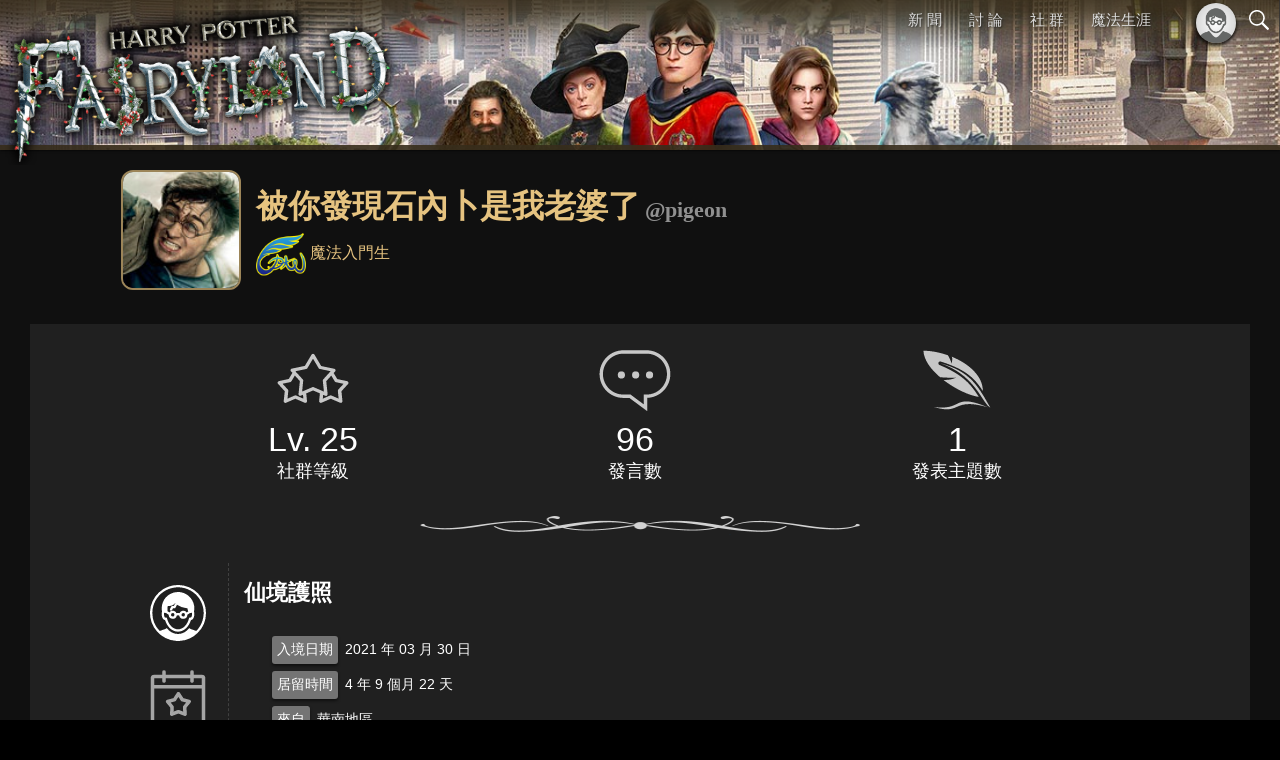

--- FILE ---
content_type: text/html; charset=UTF-8
request_url: https://www.hpfl.net/member/profile/pigeon
body_size: 4458
content:
<!DOCTYPE html>
<html lang="zh-Hant" itemscope itemtype="https://schema.org/WebPage">
<head>
    <meta charset="UTF-8"/>
    <title>被你發現石內卜是我老婆了的仙境護照 - 社群 | 哈利波特仙境</title>
        <meta name="viewport" content="width=device-width, initial-scale=1.0, user-scalable=no">

            <link href="/res/css/normalize.css" rel="stylesheet" type="text/css" />
    <link href="/res/css/universal.css?1.9.0" rel="stylesheet" type="text/css" />
    <link href="/res/css/themes/theme.hpwu.art.css?1.9.0" rel="stylesheet" type="text/css" />
<meta name="theme-color" content="#372D1B">
    <link href="/res/css/modules/member.css?1.9.0" rel="stylesheet" type="text/css" />
    <script type="application/javascript" src="/res/scripts/vendors/default.js?1.11.0"></script>
    <script type="application/javascript" src="/res/scripts/common/core.js?1.11.0"></script>
            <script async src="/res/scripts/community/member.profile.js?1.11.0"></script>
            <meta name="twitter:card" content="summary_large_image" />
<meta name="twitter:site" content="@HPFLnet" />
<meta property="og:title" itemprop="name" content="哈利波特仙境" />
<meta property="og:description" itemprop="description" name="description" content="探索哈利波特的魔法世界：新聞、討論、遊戲、社群。和哈迷們一起瘋《怪獸》電影、巫師聯盟、被詛咒的孩子，度過與眾不同的魔法生涯！" />
<meta property="og:image" itemprop="image" name="thumbnail" content="https://assets.hpfl.net/images/covers/default/site_cover01.jpg" />
<meta property="og:type" content="website" />
<meta property="og:url" itemprop="url" content="https://www.hpfl.net/member/profile/pigeon" />
<meta property="fb:app_id" content="298750802782" />
        <link rel="icon" sizes="192x192" href="/res/img/hpfl/icon_lowres.png?1.9.0" />
    <link rel="manifest" href="/manifest.json" />
    <meta name="apple-mobile-web-app-title" content="哈利波特仙境">
    <meta name="apple-mobile-web-app-capable" content="yes">
    <link rel="apple-touch-icon" href="/res/img/hpfl/icon_lowres_ios.png?1.9.0">
</head>
<body>
<div class="gbl-bkg"></div>
<div class="gbl-bar">
    <!--<div class="body"></div>-->
    <div class="frame">
        <div class="bar-content">
            <a class="home-logo" href="/"></a>
        </div>
        <nav class="gbl-nav">
            <div id="main-menu" class="menu">
                <div class="container">
                                            <ul class="outer">
    <li><a href="/news" class="menu-subtitle">新 聞</a>
        <ul class="inner">
            <li class="top"><a href="/news">新聞總覽</a></li>
            <li><a href="/news/movies">影視</a></li>
            <li><a href="/news/games">遊戲</a></li>
            <li><a href="/news/play">舞台劇</a></li>
            <li><a href="/news/attractions">景點與活動</a></li>
            <li><a href="/news/merchandises">周邊商品</a></li>
        </ul>
    </li>
    <!--
    <li><a class="menu-subtitle">探 索</a>
        <ul class="inner">
            <li><a>魔法覺醒</a></li>
            <li><a>怪獸與鄧不利多的秘密</a></li>
            <li><hr></li>
            <li><a>葛林戴華德的罪行</a></li>
            <li><a>Pottermore</a></li>
        </ul>
    </li>
    -->
    <li><a href="/forum" class="menu-subtitle">討 論</a>
        <ul class="inner">
            <li class="top"><a href="/forum">討論總覽</a></li>
            <li><a href="/forum/1">書籍與本傳</a></li>
            <li><a href="/forum/2">電影與影集</a></li>
            <li><a href="/forum/115">周邊商品</a></li>
            <li><hr></li>
            <li><a href="/forum/124">魁地奇鬥士</a></li>
            <li><a href="/forum/121">魔法覺醒</a></li>
            <li><a href="/forum/123">霍格華茲的傳承</a></li>
            <li><a href="/forum/119">霍格華茲之謎</a></li>
            <li><a href="/forum/120">解謎魔咒</a></li>
            <li><hr></li>
            <li><a href="/forum/5">同人文</a></li>
            <li><a href="/forum/6">製圖與手作</a></li>
            <li><hr></li>
            <li><a href="/forum/7">魔法生涯</a></li>
            <li><a href="/forum/8">仙境漫遊</a></li>
            <li><a href="/forum/9">交流與閒聊</a></li>
            <li><hr></li>
            <li><a href="/forum/club">社團專版</a></li>
            <li><a href="/forum/house">學院專版</a></li>
        </ul>
    </li>
    <li>
        <a href="/community" class="menu-subtitle">社 群</a>
        <ul class="inner">
            <li class="top"><a href="/community">社群大廳</a></li>
            <li><a href="/patronus">PATRONUS 2025</a></li>
            <li><a href="/phoenix-cup">鳳凰盃</a></li>
            <li><a href="/community/gadgets">魔法小玩意</a></li>
            <li><a href="/club">我的社團</a></li>
        </ul>
    </li>
    <li><a href="/tm" class="menu-direct">魔法生涯</a></li>
</ul>
                                    </div>
            </div>
        </nav>
        <div class="switchers">
            <a id="switcher-member" class="switcher-member"></a><a class="switcher-search" href="/search"></a><a id="switcher-menu" class="switcher-menu"><span class="mns-hamburger"></span></a>
        </div>
        <div id="member-panel" class="member-panel"></div>
    </div>
</div>
<div class="gbl-main">
        <header class="main-header">
        <div class="background"></div>
        <div class="divider"></div>
        <div class="logo"><a href="/" class="logo-home" title="首頁"></a></div>
    </header>
    <main class="main-body solid">
            <section class="segment-solid member-profile">
        <header class="profile-header">
            <div class="profile-avatar">
                <img src="https://assets.hpfl.net/images/avatar/movie2_harry3.jpg">
            </div>
            <div class="profile-name">
                <h1 class="title-page title-medium">被你發現石內卜是我老婆了<span class="account">@pigeon</span></h1>
            </div>
            <div class="text-content profile-title">
                <img class="profile-club" src="https://assets.hpfl.net/images/clubs/logo/slogo_c6.png">                <span>魔法入門生</span>
            </div>
        </header>
        <div class="profile-body">
            <section class="attribute-blocks">
                <div>
                    <span class="attribute-icon" style="background-image: url(/res/img/icons/icon_member_level1.svg)"></span>
                    <span class="attribute-value">Lv. 25</span><br>
                    <span class="attribute-name">社群等級</span>
                </div>
                <div>
                    <span class="attribute-icon" style="background-image: url(/res/img/icons/icon_member_chat1.svg)"></span>
                    <span class="attribute-value">96</span><br>
                    <span class="attribute-name">發言數</span>
                </div>
                <div>
                    <span class="attribute-icon" style="background-image: url(/res/img/icons/icon_member_article2.svg)"></span>
                    <span class="attribute-value">1</span><br>
                    <span class="attribute-name">發表主題數</span>
                </div>
            </section>
            <div style="height: 25px; background-image: url(/res/img/emb/line_ornament_01.png); background-position: center; background-repeat: no-repeat; background-size: 450px 25px; opacity: 0.8; margin: 10px auto 10px auto;"></div>
            <section class="profile-detail">
                <div>
                    <nav id="profile_menu" class="profile-detail__menu">
                        <a class="active" data-tab="profile">
                            <img alt="仙境護照" src="/res/img/icons/icon_member_profile1.svg">
                        </a>
                        <a data-tab="event">
                            <img alt="社群活動參與" src="/res/img/icons/icon_member_event1.svg">
                        </a>
                        <a data-tab="reality">
                            <img alt="實體活動參與" src="/res/img/icons/icon_member_reality1.svg">
                        </a>
                        <a data-tab="tgoa" style="display: none">
                            <img alt="社群得獎紀錄" src="/res/img/icons/icon_member_tgoa1.svg">
                        </a>
                    </nav>
                </div>
                <div class="content">
                    <div id="tab_original" class="profile-tab" data-member-id="39434">
                        <h3 class="title-section title-medium">仙境護照</h3>
                        <div>
                            <ul class="detail-list text-normal">
                                <li><label>入境日期</label>2021 年 03 月 30 日</li>
                                <li><label>居留時間</label>4 年 9 個月 22 天</li>
                                                                    <li><label>來自</label>華南地區</li>
                                                                                                                <li>
                                            <label>一點關於我</label>
                                            <p class="profile-intro"><br />
✦<br />
「凌駕於荒蕪之上，同時滿天星斗。」<br />
<br />
ℍ𝕆𝕃𝔸！<br />
我是烏魚子，很高興認識你<br />
☄<br />
希望能認識更多喜歡石內卜和鄧不利多的夥伴。<br />
主要喜歡ADGG跟HPSS（不可逆）！<br />
副推犬狼、哈跩（不可逆），我不吃哈右，其餘吃關配<br />
不太接受遊戲，因為沒玩過哈哈（。<br />
☄<br />
IG： xuehen_0317<br />
可以來找我玩 <br />
✦</p>
                                        </li>
                                                                                                </ul>
                                                        <ul class="detail-list text-normal">
                                <li><label>最喜歡的《哈利波特》小說</label><span class="no-wrap">哈利波特：混血王子的背叛</span></li>
                                <li><label>最喜歡的《魔法世界》電影</label><span class="no-wrap">怪獸與牠們的產地</span></li>
                                <li><label>心目中的霍格華茲學院</label><span class="no-wrap">史萊哲林</span></li>
                            </ul>
                                                        <div class="feature-blocks">
                                <div>
                                    <div class="feature-block tpct">
                                        <h4 class="title-section title-small">鳳凰盃挑戰室</h4>
                                                                                <div class="content-container text-normal">
                                                                                        <div>最佳總成績 2863 分</div>
                                            <div>答對 8 天每日問答</div>
                                        </div>
                                                                            </div>
                                </div>
                                <div>
                                    <div class="feature-block tm">
                                        <h4 class="title-section title-small">魔法生涯</h4>
                                                                                    <div class="placeholder text-normal">玩家資料未公開</div>
                                                                            </div>
                                </div>
                            </div>
                            <div class="profile-actions">
                                <a href="/member/message#to=39434" class="btn-normal size-m1 style-action">傳訊給我</a>
                            </div>
                        </div>
                    </div>
                    <div id="tab_custom" class="profile-tab hidden">
                        <h3 id="tab_title" class="title-section title-medium"></h3>
                        <div id="tab_content"></div>
                    </div>
                </div>
            </section>
        </div>
    </section>
        <section class="segment-glass member-threads">
        <h2><i class="divider"></i>最新發表的主題<i class="divider"></i></h2>
        <ul class="thread-list list-content--cards hide-last">
                            <li>
                    <article class="content-card--topic">
                        <a class="card-block" href="/forum/thread/36671">
                            <div class="card-cover">
                                <img src="https://i.imgur.com/sIQwgWu.jpg">
                            </div>
                            <header class="card-header">
                                <aside>製圖與手作</aside>
                                <h4>✦除夕加菜✦ 23.06.28 新增#100 四人幫 （收人設/點圖）</h4>
                                <ul>
                                    <li><i class="time"></i>3 年前</li>
                                </ul>
                            </header>
                        </a>
                    </article>
                </li>
                    </ul>
    </section>
        </main>
    <footer class="main-footer">
        <div class="footer-ribbon">
            <a class="facebook" href="https://www.facebook.com/hpfl.net/" target="_blank"></a>
            <a class="threads" href="https://www.threads.net/@hpflnet" target="_blank"></a>
            <a class="instagram" href="https://www.instagram.com/hpflnet/" target="_blank"></a>
            <a class="plurk" href="https://www.plurk.com/hpfl" target="_blank"></a>
            <a class="twitter" href="https://x.com/HPFLnet" target="_blank"></a>
            <a class="youtube" href="https://www.youtube.com/user/harryptweb" target="_blank"></a>
            <div class="follow-description text-minor">歡迎追蹤仙境的麻瓜頻道</div>
        </div>
        <div class="footer-content">
            <div class="columns symmetric">
                <div class="footer-intro" itemscope itemprop="publisher" itemtype="https://schema.org/Organization">
                    <div class="logo" itemscope itemprop="logo" itemtype="https://schema.org/ImageObject">
                        <link itemprop="url" href="https://www.hpfl.net/res/img/hpfl/icon_lowres.png
">
                    </div>
                    <div class="description">
                        <div class="text-minor"><span itemprop="name">哈利波特仙境</span>是非官方魔法世界粉絲網站</div>
                        <div class="footer-copyright">&copy; 2000-2024 HPFL.net 保留所有權利。本站與華納兄弟 (Warner Bros.)、皇冠文化集團及 J.K. 羅琳並無合作關係。</div>
                    </div>
                </div>
                <div class="footer-links text-minor">
                    <a href="/about/site">關於本站</a>｜<a href="/about/terms-of-use">服務條款</a>｜<a href="/about/privacy">隱私權政策</a>｜<a href="/contact">聯絡我們</a>
                </div>
            </div>
        </div>
    </footer>
</div>
<!-- Global site tag (gtag.js) - Google Analytics -->
<script async src="https://www.googletagmanager.com/gtag/js?id=G-8Q497DREZ4"></script>
<script>
    window.dataLayer = window.dataLayer || [];
    function gtag() {dataLayer.push(arguments);}
    gtag('js', new Date());
        gtag('config', 'G-8Q497DREZ4');
    </script>
</body>
</html>


--- FILE ---
content_type: text/css
request_url: https://www.hpfl.net/res/css/modules/member.css?1.9.0
body_size: 2451
content:
.member-profile{padding-top:20px;padding-bottom:20px}.member-threads{padding-top:10px;padding-bottom:10px}.member-threads h2{padding-bottom:10px;text-align:center;color:#999999;font-family:Arial,"微軟正黑體",sans-serif}.profile-header{display:grid;grid-template-rows:auto auto}@media only screen and (max-width: 640px){.profile-header{grid-template-columns:80px calc(100% - 80px);grid-template-areas:"avatar name" "title title"}}@media only screen and (min-width: 641px){.profile-header{grid-template-columns:20% 80%;grid-template-areas:"avatar name" "avatar title"}}.profile-header .profile-avatar{grid-area:avatar;align-self:center;-webkit-user-select:none;user-select:none;text-align:right}.profile-header .profile-avatar>img{width:90%;box-sizing:border-box;max-width:120px;border:2px solid rgba(230,195,128,0.66);border-radius:12px}@media only screen and (min-width: 641px){.profile-header .profile-avatar{padding-right:15px}}.profile-header .profile-name{grid-area:name}@media only screen and (min-width: 641px){.profile-header .profile-name{align-self:end}}@media only screen and (max-width: 640px){.profile-header .profile-name{padding-left:7px;align-self:center}}.profile-header .profile-title{grid-area:title;color:#e6c380;font-family:Arial,"微軟正黑體",sans-serif}@media only screen and (max-width: 640px){.profile-header .profile-title{text-align:center;padding:15px 0 25px 0}}.profile-header .profile-club{width:50px;height:50px;-webkit-user-select:none;user-select:none;vertical-align:middle}.profile-header h1{color:#e6c380;font-family:Arial,"微軟正黑體",sans-serif}.profile-header h1 .account{font-family:"Times New Roman","新細明體",serif;font-size:0.7em;color:#909090;margin-left:5px}@media only screen and (max-width: 640px){.profile-header h1 .account{display:block}}.profile-body{margin:30px;background-color:#202020}.profile-body .attribute-blocks{display:flex;flex-direction:row;width:80%;margin:auto}.profile-body .attribute-blocks div{width:33%;text-align:center;box-sizing:border-box;padding-top:20px;padding-bottom:20px}.profile-body .attribute-icon{display:block;width:4.5em;height:4.5em;margin:0 auto 5px auto;opacity:0.75;background-position:center;background-size:contain}.profile-body .attribute-value{font-size:2.1em;font-family:Arial,"微軟正黑體",sans-serif;color:#FFFFFF}.profile-body .attribute-name{font-size:1.1em;font-family:Arial,"微軟正黑體",sans-serif;color:#FFFFFF}@media only screen and (max-width: 640px){.profile-body{margin:0}.profile-body .attribute-blocks{width:100%;font-size:0.7rem}}.profile-detail{display:flex;flex-direction:row;position:relative;margin:auto;padding:15px;max-width:1024px}.profile-detail__menu{width:100px;box-sizing:border-box;padding:15px;position:-webkit-sticky;position:sticky;top:50px;user-select:none}@media only screen and (max-width: 640px){.profile-detail__menu{width:50px;padding:5px}}.profile-detail__menu>a{width:100%;display:block;cursor:pointer;transition:0.25s;opacity:0.6}.profile-detail__menu>a:hover{opacity:1}.profile-detail__menu>a.active{opacity:1;cursor:default;pointer-events:none}.profile-detail__menu img{margin:0 0 10px 0;pointer-events:none}.profile-detail>.content{width:calc(100% - 100px);padding:15px;box-sizing:border-box;border-left:1px dashed #404040;overflow:hidden}.profile-detail .detail-description{margin:0.5em;padding:0;color:#ffffff}.profile-detail .detail-list{margin:2em;color:#ffffff;list-style:none}.profile-detail .detail-list>li{margin-bottom:0.5em}.profile-detail .detail-list>li>label{display:inline-block;padding:5px;margin-right:0.5em;background-color:rgba(200,200,200,0.5);border-radius:3px;box-shadow:0 2px 3px 0 rgba(0,0,0,0.5);vertical-align:middle;font-family:Arial,"微軟正黑體",sans-serif}.profile-detail .detail-list>li>input,.profile-detail .detail-list>li select{background-color:transparent;padding:0.33em;margin-left:0.5em;border:none;border-bottom:1px solid #505050}.profile-detail .detail-list>li>input::placeholder,.profile-detail .detail-list>li select::placeholder{color:#888888}.profile-detail .detail-list>li option{background-color:#202020}.profile-detail .detail-list>li>textarea{display:block;margin-top:7px;margin-left:1em;width:calc(100% - 1em);background-color:transparent;padding:0.33em;border:1px dashed #505050;border-radius:5px}.profile-detail .detail-list>li>textarea::placeholder{color:#888888}.profile-detail .detail-list .numeric-value{font-size:1.5em;font-family:"Cinzel","Times New Roman",sans-serif;color:#e6c380;font-style:italic}.profile-detail .detail-list .no-wrap{display:inline-block;margin:0.33em 0 0 0.33em}.profile-detail .detail-list .wdt-progress-bar{margin:10px 2em 10px 4em}.profile-detail form{margin:0;padding:0}@media only screen and (max-width: 640px){.profile-detail{margin:0;padding:5px}.profile-detail>.content{width:calc(100% - 50px);padding:7px}.profile-detail .detail-list{margin:0.6em 0 1.0em 0.6em}}.profile-intro{margin:0.5em}.feature-blocks{display:flex;flex-direction:column}.feature-blocks>div{width:100%}@media only screen and (min-width: 641px){.feature-blocks{flex-direction:row;align-items:stretch}.feature-blocks>div{width:50%;padding:5px;box-sizing:border-box}}.feature-blocks .feature-block{height:100%;box-sizing:border-box;padding:12px;background-color:#101010;border-radius:7px}.feature-blocks .feature-block>.content-container{margin:0.6rem}.feature-blocks .feature-block>h4{text-align:left}.feature-blocks .feature-block.tpct{text-align:center;color:#cccccc}.feature-blocks .feature-block.tpct .highlight-block{font-size:1rem;font-family:Arial,"微軟正黑體",sans-serif;color:#e6c380}.feature-blocks .feature-block.tm{text-align:center;color:#cccccc}.feature-blocks .feature-block.tm .name-card{display:flex;flex-direction:row;justify-content:center;align-items:center}.feature-blocks .feature-block.tm .tm-detail{padding-left:14px}.feature-blocks .feature-block.tm .tm-detail>h5{color:#e6c380}.feature-blocks .feature-block.tm .tm-avatar{display:inline-block;vertical-align:middle;width:50px;height:50px;margin-right:5px;background-size:65px 102px;background-position:-8px -29px;border:solid 3px #382a1b;border-radius:50%;overflow:hidden;box-shadow:0 0 5px 1px #000000}.feature-blocks .feature-block.tm .tm-avatar.house-n0{border-color:#382a1b}.feature-blocks .feature-block.tm .tm-avatar.house-n1{border-color:#7f000e}.feature-blocks .feature-block.tm .tm-avatar.house-n2{border-color:#135e22}.feature-blocks .feature-block.tm .tm-avatar.house-n3{border-color:#d9ae30}.feature-blocks .feature-block.tm .tm-avatar.house-n4{border-color:#183550}.feature-blocks .placeholder{color:#aaaaaa;text-align:center;line-height:5.5em}.profile-actions{text-align:center;padding:1.2rem 0 0 0}.profile-tab.hidden{display:none}.profile-tab .tab-loading{text-align:center;padding:5em 0 5em 0}.profile-tab .tab-message{text-align:center;padding:5em 0 5em 0;color:#ffffff}.hint-message-box{margin:1em;padding:1em;background-color:rgba(193,173,129,0.8);box-shadow:0 3px 3px 1px rgba(0,0,0,0.5);color:#ffffff;cursor:pointer;text-decoration:none}.event-badges{list-style:none;display:grid;padding:1.5em;grid-gap:1em 1em;grid-auto-rows:200px}@media (min-width: 801px){.event-badges{grid-template-columns:repeat(3, minmax(200px, 1fr))}}@media (min-width: 640px) and (max-width: 800px){.event-badges{grid-template-columns:repeat(2, minmax(200px, 1fr))}}@media only screen and (max-width: 640px){.event-badges{grid-template-columns:100%}}.event-badges li{display:block;width:100%;text-align:center}.event-badges img{box-shadow:0 2px 3px 1px rgba(0,0,0,0.7)}.event-badges h5{padding:7px 10px 7px 10px;color:#ffffff;line-height:1.2em;font-family:Arial,"微軟正黑體",sans-serif;font-size:1em;font-weight:normal}.avatar-set-selector{margin:1em;padding:0}.avatar-set-selector>li{cursor:pointer;list-style:none;margin-bottom:1em}.avatar-set-selector .set-item{position:relative;height:9em;background-size:cover;background-position:center;box-shadow:0 3px 3px 1px rgba(0,0,0,0.5);transition:0.33s}.avatar-set-selector .set-item:active{transform:scale(0.975, 0.95)}.avatar-set-selector .set-description{position:absolute;bottom:0;width:100%;padding:0.33em;background-color:rgba(0,0,0,0.5)}.avatar-set-selector .set-description>h4{color:#ffffff;font-size:1.1em;font-family:Arial,"微軟正黑體",sans-serif;font-weight:normal}.avatar-set-selector .set-description>aside{padding:0.33em;color:#cccccc;font-size:0.825em}@media only screen and (min-width: 641px){.avatar-icon-picker{margin:1em}}@media only screen and (max-width: 640px){.avatar-icon-picker{margin:0.5em}}.avatar-icon-picker>.bar{position:-webkit-sticky;position:sticky;top:40px;z-index:2;padding:7px;margin-bottom:1.5em;background-color:#404040}.avatar-icon-picker>.bar>h3{color:#ffffff}.avatar-icon-picker>.bar>button{position:absolute;top:0.4em;right:0.4em}.avatar-icon-picker>.content{text-align:center}.avatar-icon-picker>.content>img{width:100px;height:100px;margin:5px;border-radius:5px;box-shadow:0 2px 3px 1px rgba(0,0,0,0.5);transition:0.33s;cursor:pointer}.avatar-icon-picker>.content>img:active{transform:scale(0.95, 0.95)}.club-selection{font-size:0;padding-top:1em}.club-selection__block{display:inline-block;text-align:center;margin:3%;padding:10px 0 10px 0;font-size:1rem;color:#ffffff;border:1px solid #333333;border-radius:7px}@media only screen and (max-width: 640px){.club-selection__block{width:90%}}@media only screen and (min-width: 641px) and (max-width: 1152px){.club-selection__block{width:44%}}@media only screen and (min-width: 1025px){.club-selection__block{width:27%}}.club-selection__logo{width:100px;height:100px;user-select:none;margin-bottom:7px}.subscription-item{margin:5px 0 5px 0;border-bottom:1px solid #333333;color:#ffffff}.subscription-item h4{font-size:1rem;font-weight:normal}.subscription-item aside{color:#999999}.subscription-item:nth-last-of-type(1){border-bottom:none}.subscription-item__content h4{margin-bottom:5px}.subscription-item__actions{text-align:right;font-size:0.875em}@media only screen and (min-width: 641px){.subscription-item{display:flex;flex-direction:row;padding:10px}.subscription-item__content{width:calc(100% - 250px);align-self:center}.subscription-item__actions{width:250px;align-self:center}}@media only screen and (max-width: 640px){.subscription-item{padding:5px}.subscription-item__actions{padding-top:7px}}.subscription-item .wdt-checkbox--toggle{margin-right:15px;font-size:0.9em}
/*# sourceMappingURL=member.css.map */


--- FILE ---
content_type: image/svg+xml
request_url: https://www.hpfl.net/res/img/icons/icon_member_profile1.svg
body_size: 1767
content:
<svg id="圖層_1" data-name="圖層 1" xmlns="http://www.w3.org/2000/svg" viewBox="0 0 100 100"><defs><style>.cls-1{fill:#fff;}</style></defs><title>工作區域 1-Web7</title><path class="cls-1" d="M90,50A40,40,0,1,0,47.26,89.86c.91.08,1.82.14,2.74.14s1.84-.06,2.74-.14A39.8,39.8,0,0,0,77.87,78.64s.06,0,.08-.07A39.89,39.89,0,0,0,90,50ZM13.33,50A36.67,36.67,0,1,1,76.12,75.69c-.23-.09-.44-.19-.67-.27l-6.78-2.36a8.36,8.36,0,0,1-2.52-1.42C61.91,76.88,56.22,80,50,80s-11.92-3.12-16.15-8.37a8.23,8.23,0,0,1-2.53,1.43l-6.77,2.36c-.23.08-.45.18-.67.27A36.57,36.57,0,0,1,13.33,50Z"/><path class="cls-1" d="M31.47,60C34.5,70,41.79,76.67,50,76.67S65.5,70,68.53,60c2.75-.16,4.8-3.68,4.8-8.32a14,14,0,0,0-.5-3.78,22.51,22.51,0,0,0,.5-4.56,23.32,23.32,0,0,0-44.87-8.94l0,.07a23.2,23.2,0,0,0-1.76,8.87,22.51,22.51,0,0,0,.5,4.56,14,14,0,0,0-.5,3.78C26.67,56.31,28.72,59.83,31.47,60ZM62.32,49.23a5.82,5.82,0,0,0-10.21,1.06,7.82,7.82,0,0,0-4.22,0,5.82,5.82,0,0,0-10.21-1.06L35,47.41c-.17-3.21,0-6.38.49-7.41,2.19.08,6.42,0,9.09-2.7a6.61,6.61,0,0,0,1.12-1.45c.28.28.63.56,1,.84a1.67,1.67,0,0,0-1.42.89L44,40h-2.3a1.67,1.67,0,0,0-1.49.92l-1.67,3.33a1.67,1.67,0,0,0,.75,2.24,1.65,1.65,0,0,0,.74.18,1.67,1.67,0,0,0,1.49-.92l1.21-2.42H45a1.65,1.65,0,0,0,1.49-.92l1.67-3.33A1.67,1.67,0,0,0,48.27,38a31.75,31.75,0,0,0,15.19,5.32,22.61,22.61,0,0,0,1.16,4.42ZM60,52.5A2.5,2.5,0,1,1,57.5,50,2.5,2.5,0,0,1,60,52.5Zm-15,0A2.5,2.5,0,1,1,42.5,50,2.5,2.5,0,0,1,45,52.5Zm23.23,4.09a1.65,1.65,0,0,0-1.51-.13,1.67,1.67,0,0,0-1,1.14C63.4,67,57.08,73.33,50,73.33S36.6,67,34.27,57.6a1.71,1.71,0,0,0-1-1.11,1.66,1.66,0,0,0-.59-.1,1.83,1.83,0,0,0-1,.28c-.42,0-1.67-1.78-1.67-5a10.74,10.74,0,0,1,.2-2c1,.06,2,.18,2.52.25l4,2.63a5.83,5.83,0,0,0,11.54,1.08A5.82,5.82,0,0,1,50,53.33a5.7,5.7,0,0,1,1.78.31,5.83,5.83,0,0,0,11.55-1.08l3.9-2.6,2.59-.21A10.79,10.79,0,0,1,70,51.67C70,54.9,68.79,56.57,68.23,56.59Z"/></svg>

--- FILE ---
content_type: image/svg+xml
request_url: https://www.hpfl.net/res/img/icons/icon_member_chat1.svg
body_size: 520
content:
<svg fill="#FFFFFF" xmlns="http://www.w3.org/2000/svg" xmlns:xlink="http://www.w3.org/1999/xlink" version="1.1" x="0px" y="0px" viewBox="0 0 100 100" style="enable-background:new 0 0 100 100;" xml:space="preserve"><circle cx="50.9" cy="43" r="5"></circle><circle cx="31.1" cy="43" r="5"></circle><circle cx="70.2" cy="43" r="5"></circle><path d="M66,8.7H33.9C15.7,8.7,0.8,23.5,0.8,41.8s14.8,33.1,33.1,33.1h8.3l24.7,18.3V74.8c17.8-0.5,32.2-15.1,32.2-33.1  C99.1,23.5,84.2,8.7,66,8.7z M66,70.2h-3.8v13.7L43.8,70.2h-9.9c-15.7,0-28.4-12.7-28.4-28.4s12.7-28.4,28.4-28.4H66  c15.7,0,28.4,12.7,28.4,28.4S81.7,70.2,66,70.2z"></path></svg>

--- FILE ---
content_type: image/svg+xml
request_url: https://www.hpfl.net/res/img/icons/icon_switcher_search1.svg
body_size: 218
content:
<svg id="icon" xmlns="http://www.w3.org/2000/svg" viewBox="0 0 100 100"><defs><style>.cls-1{fill:#fff;}</style></defs><title>工作區域 1-Web7</title><path class="cls-1" d="M74.16,70.12l-13.7-13.7a19.69,19.69,0,1,0-4,4l13.71,13.7a2.85,2.85,0,0,0,4-4ZM33.45,55.91a15.88,15.88,0,1,1,22.46,0A15.9,15.9,0,0,1,33.45,55.91Z"/></svg>

--- FILE ---
content_type: image/svg+xml
request_url: https://www.hpfl.net/res/img/icons/icon_member_level1.svg
body_size: 1760
content:
<?xml version="1.0" encoding="utf-8"?>
<!-- Generator: Adobe Illustrator 22.0.0, SVG Export Plug-In . SVG Version: 6.00 Build 0)  -->
<svg version="1.1" id="圖層_1" xmlns="http://www.w3.org/2000/svg" xmlns:xlink="http://www.w3.org/1999/xlink" x="0px" y="0px"
	 viewBox="0 0 100 100" style="enable-background:new 0 0 100 100;" xml:space="preserve">
<style type="text/css">
	.st0{fill:#FFFFFF;}
</style>
<path class="st0" d="M99.1,53.1c-0.3-0.8-0.9-1.4-1.7-1.5l-13.7-2.9l-5-8.4l2-2.2c0.6-0.6,0.7-1.5,0.5-2.2c-0.3-0.8-0.9-1.4-1.7-1.5
	l-18.1-3.8L52,14.7c-0.4-0.7-1.2-1.1-2-1.1s-1.6,0.4-2,1.1l-9.3,15.7l-18.1,3.8c-0.8,0.2-1.5,0.8-1.7,1.5c-0.3,0.8-0.1,1.6,0.5,2.2
	l2,2.2l-5,8.4L2.6,51.6c-0.8,0.2-1.5,0.8-1.7,1.5c-0.3,0.8-0.1,1.6,0.5,2.2l9.4,10.3L9.3,79.3c-0.1,0.8,0.3,1.6,1,2.1
	c0.7,0.5,1.6,0.6,2.3,0.2l12.9-5.6l12.9,5.6c0.3,0.1,0.6,0.2,0.9,0.2c0.5,0,1-0.1,1.4-0.4c0.7-0.5,1-1.3,1-2.1l-1.1-10.7l9.5-4.1
	l9.5,4.1l-1.1,10.7c-0.1,0.8,0.3,1.6,1,2.1c0.4,0.3,0.9,0.4,1.4,0.4c0.3,0,0.6-0.1,0.9-0.2l12.9-5.6l12.9,5.6
	c0.8,0.3,1.6,0.2,2.3-0.2c0.7-0.5,1-1.3,1-2.1l-1.4-13.7l9.4-10.3C99.2,54.7,99.3,53.9,99.1,53.1z M36.6,75.9l-10.1-4.4
	c-0.3-0.1-0.6-0.2-0.9-0.2c-0.3,0-0.6,0.1-0.9,0.2l-10.1,4.4l1.1-10.8c0.1-0.6-0.1-1.3-0.6-1.8l-7.4-8.1l10.8-2.3
	c0.6-0.1,1.2-0.5,1.5-1.1l4.8-8l7,7.7l-1.9,18c-0.1,0.8,0.3,1.6,1,2.1c0.7,0.5,1.6,0.6,2.3,0.2l2.9-1.3L36.6,75.9z M50,59.8
	c-0.3,0-0.6,0.1-0.9,0.2l-14.2,6.1L36.4,51c0.1-0.6-0.1-1.3-0.6-1.8L25.5,37.9l15.2-3.2c0.6-0.1,1.2-0.5,1.5-1.1L50,20.4l7.8,13.1
	c0.3,0.6,0.9,1,1.5,1.1l15.2,3.2L64.2,49.2c-0.4,0.5-0.6,1.1-0.6,1.8l1.6,15.1L50.9,60C50.6,59.8,50.3,59.8,50,59.8z M85.1,63.3
	c-0.4,0.5-0.6,1.1-0.6,1.8l1.1,10.8l-10.1-4.4c-0.3-0.1-0.6-0.2-0.9-0.2c-0.3,0-0.6,0.1-0.9,0.2l-10.1,4.4l0.5-5.3l2.9,1.3
	c0.3,0.1,0.6,0.2,0.9,0.2c0.5,0,1-0.1,1.4-0.4c0.7-0.5,1-1.3,1-2.1l-1.9-18l7-7.7l4.8,8c0.3,0.6,0.9,1,1.5,1.1l10.8,2.3L85.1,63.3z"
	/>
</svg>


--- FILE ---
content_type: image/svg+xml
request_url: https://www.hpfl.net/res/img/icons/icon_member_reality1.svg
body_size: 4204
content:
<svg id="圖層_1" data-name="圖層 1" xmlns="http://www.w3.org/2000/svg" viewBox="0 0 100 100"><defs><style>.cls-1{fill:#fff;}</style></defs><title>工作區域 1-Web8</title><path class="cls-1" d="M32.86,29.29c0,7.33,2.59,14.74,6.77,19.34a14.68,14.68,0,0,0,6.71,4.42,13.73,13.73,0,0,0,1.8.39,13.09,13.09,0,0,0,5.53-.39,14.79,14.79,0,0,0,6.7-4.4v0a23.06,23.06,0,0,0,2.73-3.79l.2-.36c.3-.55.59-1.12.85-1.7.09-.18.18-.35.26-.54.29-.64.55-1.3.79-2,.13-.36.24-.73.36-1.1s.22-.69.32-1,.23-.83.33-1.26.16-.74.24-1.11c.12-.59.22-1.17.31-1.75s.14-1,.19-1.51c0-.28.06-.57.08-.85.06-.78.1-1.57.1-2.35s0-1.49-.09-2.21L67,26.22c0-.43-.11-.84-.17-1.25s-.11-.69-.18-1-.15-.66-.23-1q-.24-1-.57-1.95c-.1-.29-.19-.58-.3-.86s-.27-.64-.41-1-.29-.63-.44-.94l-.43-.8c-.21-.36-.43-.72-.66-1.06s-.24-.38-.37-.56c-.37-.5-.76-1-1.17-1.45l0,0a15.51,15.51,0,0,0-1.49-1.43l0,0A15.88,15.88,0,0,0,50,9.29a16.07,16.07,0,0,0-10.51,3.62A20.11,20.11,0,0,0,33,26.75C32.89,27.59,32.86,28.43,32.86,29.29ZM48.44,12.22c.5-.05,1-.07,1.56-.07A1.43,1.43,0,1,1,50,15q-.68,0-1.29.06h-.15a1.43,1.43,0,0,1-.13-2.85ZM42,14.57a1.43,1.43,0,1,1,1.7,2.3l0,0c-3.21,2.32-5.13,7-5.13,12.4a24.43,24.43,0,0,0,.15,2.7,1.42,1.42,0,0,1-1.26,1.57H37.3a1.43,1.43,0,0,1-1.42-1.27c-.11-1-.16-2-.17-3C35.71,22.93,38.07,17.43,42,14.57Z"/><path class="cls-1" d="M72.86,9.29a16.34,16.34,0,0,0-9.21,2.64,19,19,0,0,1,2,2.41l.12.17c.32.47.63,1,.92,1.44l.35.64c.2.38.4.76.58,1.16s.34.77.5,1.17.22.53.32.81c.19.54.36,1.1.52,1.66,0,.18.11.34.15.52.17.65.31,1.31.43,2,0,.11,0,.22.07.34.12.7.21,1.43.27,2.16,0,.11,0,.21,0,.32.07.83.11,1.69.11,2.56s0,1.59-.1,2.4c0,.37-.06.74-.1,1.11s-.09.74-.14,1.12a32.73,32.73,0,0,1-5.77,14.86l-.11.16c-.15.19-.28.4-.43.59a14.13,14.13,0,0,0,5.84,3.52,13.73,13.73,0,0,0,1.8.39,13,13,0,0,0,5.52-.39C85.28,50.46,90,38.88,90,29.29,90,19.33,84.7,9.29,72.86,9.29ZM87,32.3a1.42,1.42,0,0,1-1.41,1.27H85.4A1.44,1.44,0,0,1,84.13,32a27,27,0,0,0,.16-2.7c0-5.44-1.92-10.08-5.13-12.41a1.43,1.43,0,1,1,1.56-2.39l.12.08c4,2.86,6.3,8.36,6.3,14.72A27.47,27.47,0,0,1,87,32.3Z"/><path class="cls-1" d="M23.48,53.05h0a13.2,13.2,0,0,0,7.32,0,14.2,14.2,0,0,0,5.84-3.52c-.14-.18-.28-.39-.42-.58s-.46-.62-.68-.94-.53-.81-.79-1.23-.41-.69-.61-1-.46-.89-.69-1.35-.36-.73-.52-1.11-.4-1-.59-1.46-.3-.77-.43-1.16-.32-1-.48-1.57-.23-.78-.33-1.18c-.15-.56-.26-1.13-.37-1.7-.08-.37-.17-.75-.23-1.13-.11-.64-.18-1.28-.25-1.92,0-.33-.09-.64-.12-1-.08-1-.13-1.94-.13-2.91s.05-1.83.12-2.73c0-.29.08-.57.11-.87.07-.59.15-1.18.25-1.75.06-.34.14-.66.21-1,.11-.51.23-1,.37-1.52.09-.34.2-.67.31-1s.31-.93.49-1.38.26-.64.4-1,.39-.85.61-1.26.31-.6.48-.9.48-.78.74-1.16.36-.55.56-.81.57-.73.86-1.08.4-.47.62-.7c.07-.08.14-.17.22-.25a16.36,16.36,0,0,0-9.21-2.64c-11.84,0-17.14,10-17.14,20C10,38.88,14.72,50.46,23.48,53.05Zm2.1-40.83c.5-.05,1-.07,1.56-.07a1.43,1.43,0,1,1,0,2.85c-.44,0-.87,0-1.28.06h-.15a1.43,1.43,0,0,1-.13-2.85Zm-11,21.35h-.16A1.42,1.42,0,0,1,13,32.3a27.47,27.47,0,0,1-.17-3c0-6.36,2.35-11.86,6.3-14.72A1.43,1.43,0,0,1,21,16.8l-.12.08c-3.21,2.33-5.13,7-5.13,12.41,0,.9.06,1.8.16,2.7A1.44,1.44,0,0,1,14.6,33.57Z"/><path class="cls-1" d="M78.59,62.09l-2.51-6-.18,0c-.4.08-.81.14-1.22.19l-.35,0c-.48,0-1,.07-1.47.07s-1,0-1.48-.07l-.33,0c-.41,0-.82-.11-1.23-.19l-.18,0-2.48,6h0l.13,0h4.14A16.48,16.48,0,0,0,73,69.49,15.36,15.36,0,0,1,73,82a16.48,16.48,0,0,0-1.54,7.34,1.43,1.43,0,1,0,2.86,0,13.67,13.67,0,0,1,1.31-6.23,16.48,16.48,0,0,0,1.54-7.34,16.42,16.42,0,0,0-1.54-7.34,13.69,13.69,0,0,1-1.31-6.23h4.14A.25.25,0,0,0,78.59,62.09Z"/><path class="cls-1" d="M30.19,56.13c-.4.08-.81.14-1.22.19l-.35,0c-.49,0-1,.07-1.48.07s-1,0-1.48-.07l-.32,0c-.42,0-.83-.11-1.23-.19a1.25,1.25,0,0,1-.19,0l-2.47,6h0l.12,0h4.14a16.75,16.75,0,0,0,1.54,7.34,13.55,13.55,0,0,1,1.32,6.23A13.57,13.57,0,0,1,27.25,82a16.75,16.75,0,0,0-1.54,7.34,1.43,1.43,0,1,0,2.86,0,13.81,13.81,0,0,1,1.32-6.23,18.26,18.26,0,0,0,0-14.68,13.84,13.84,0,0,1-1.32-6.23h4.14a.23.23,0,0,0,.16-.06l-2.5-6Z"/><path class="cls-1" d="M53,56.13c-.4.08-.8.14-1.21.19l-.35,0c-.49,0-1,.07-1.48.07s-1,0-1.48-.07l-.33,0c-.41,0-.82-.11-1.22-.19a1.08,1.08,0,0,1-.19,0l-2.48,6h0l.13,0h4.14a13.57,13.57,0,0,1-1.32,6.23,18.26,18.26,0,0,0,0,14.68,13.55,13.55,0,0,1,1.32,6.23,1.43,1.43,0,1,0,2.86,0A16.61,16.61,0,0,0,49.89,82a15.36,15.36,0,0,1,0-12.46,16.61,16.61,0,0,0,1.54-7.34h4.14a.23.23,0,0,0,.16-.06l-2.5-6A1.25,1.25,0,0,1,53,56.13Z"/></svg>

--- FILE ---
content_type: image/svg+xml
request_url: https://www.hpfl.net/res/img/icons/icon_member_article2.svg
body_size: 1268
content:
<?xml version="1.0" encoding="utf-8"?>
<!-- Generator: Adobe Illustrator 22.0.0, SVG Export Plug-In . SVG Version: 6.00 Build 0)  -->
<svg version="1.1"
	 id="圖層_1" xmlns:cc="http://creativecommons.org/ns#" xmlns:dc="http://purl.org/dc/elements/1.1/" xmlns:inkscape="http://www.inkscape.org/namespaces/inkscape" xmlns:rdf="http://www.w3.org/1999/02/22-rdf-syntax-ns#" xmlns:sodipodi="http://sodipodi.sourceforge.net/DTD/sodipodi-0.dtd" xmlns:svg="http://www.w3.org/2000/svg"
	 xmlns="http://www.w3.org/2000/svg" xmlns:xlink="http://www.w3.org/1999/xlink" x="0px" y="0px" viewBox="0 0 100 100"
	 style="enable-background:new 0 0 100 100;" xml:space="preserve">
<style type="text/css">
	.st0{fill:#FFFFFF;}
</style>
<g transform="translate(0,-952.36218)">
	<path class="st0" d="M3.4,961.6c10.7,0.1,22.6,2.4,34,6.4c1.3,2.6,3.7,6.3,5.2,11.8c0.9-4.6,1-7.4,0.2-9.8
		c23.4,9.6,43.3,26.8,43.1,47.9c-12.5-20.5-27.2-31.1-57.8-41c-2-0.6-3.5,0.2-3.9,1.5c-0.4,1.3,0.4,2.7,1.7,3.2
		c34.2,14.3,44,28.1,54.4,44.2c-12.8-1.6-32.6-10.8-48.9-23.3c7.5-0.7,9.4-0.1,17.4-3.5c-7.2,0.8-13.2-0.2-22.2-0.4
		C13.6,987.5,3.8,974.4,3.4,961.6L3.4,961.6z M26.9,979.2c43.1,11.2,53.6,34.4,69.6,61.9c-1.4-1.3-3.4-2.8-3.4-2.8
		C83.2,1028.4,71.4,993.8,26.9,979.2L26.9,979.2z M63.8,1032.1c6.2,0.2,15,2.3,28.9,8.1c-50.7-14.2-35.5,11.6-74.8-0.4
		C48,1043.8,47.9,1031.6,63.8,1032.1L63.8,1032.1z"/>
</g>
</svg>
